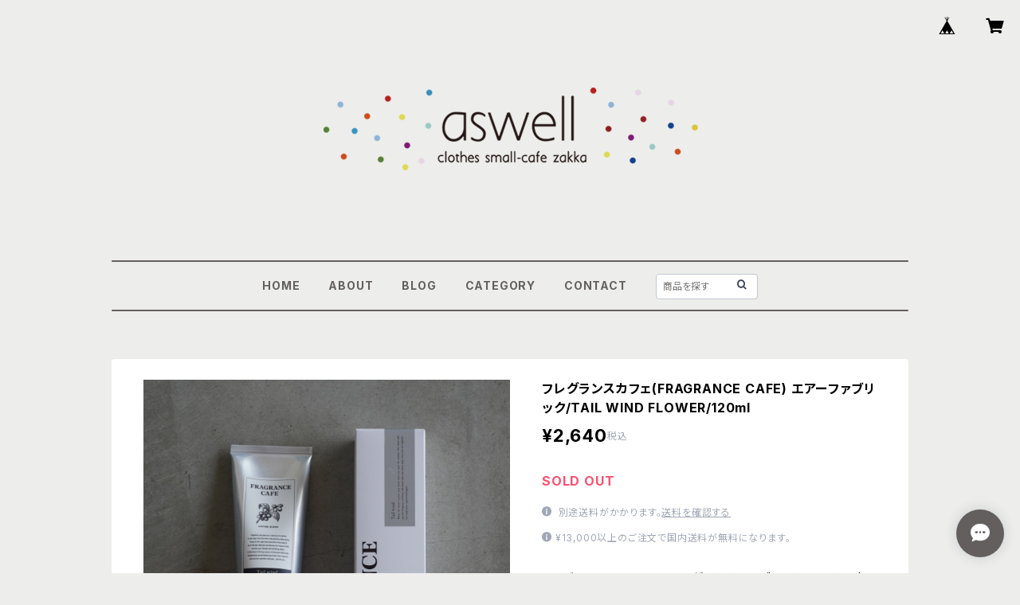

--- FILE ---
content_type: text/html; charset=UTF-8
request_url: https://aswell2019.shopselect.net/items/85076407/reviews?format=user&score=all&page=1
body_size: 601
content:
				<li class="review01__listChild">
			<figure class="review01__itemInfo">
				<a href="/items/55506463" class="review01__imgWrap">
					<img src="https://baseec-img-mng.akamaized.net/images/item/origin/a775292b70bbbf1f00df1d61fdce6f40.jpg?imformat=generic&q=90&im=Resize,width=146,type=normal" alt="ギュパール(guepard) gp-03 - Black シティブルーレンズ" class="review01__img">
				</a>
				<figcaption class="review01__item">
					<i class="review01__iconImg ico--good"></i>
					<p class="review01__itemName">ギュパール(guepard) gp-03 - Black シティブルーレンズ</p>
										<time datetime="2022-07-23" class="review01__date">2022/07/23</time>
				</figcaption>
			</figure><!-- /.review01__itemInfo -->
								</li>
				<li class="review01__listChild">
			<figure class="review01__itemInfo">
				<a href="/items/31043038" class="review01__imgWrap">
					<img src="https://baseec-img-mng.akamaized.net/images/item/origin/fb8f5051ff466579045d132935304a4c.jpg?imformat=generic&q=90&im=Resize,width=146,type=normal" alt="ニックジャーキー(NICK  JERKY) ORIGINAL 但馬玄 20g入" class="review01__img">
				</a>
				<figcaption class="review01__item">
					<i class="review01__iconImg ico--normal"></i>
					<p class="review01__itemName">ニックジャーキー(NICK  JERKY) ORIGINAL 但馬玄 20g入</p>
										<time datetime="2022-06-25" class="review01__date">2022/06/25</time>
				</figcaption>
			</figure><!-- /.review01__itemInfo -->
								</li>
				<li class="review01__listChild">
			<figure class="review01__itemInfo">
				<a href="/items/31771034" class="review01__imgWrap">
					<img src="/i/testpro1.png" alt="BEETHOVEN ARMY T SHIRT" class="review01__img">
				</a>
				<figcaption class="review01__item">
					<i class="review01__iconImg ico--good"></i>
					<p class="review01__itemName">BEETHOVEN ARMY T SHIRT</p>
										<p class="review01__itemVariation">L</p>
										<time datetime="2022-01-28" class="review01__date">2022/01/28</time>
				</figcaption>
			</figure><!-- /.review01__itemInfo -->
								</li>
				<li class="review01__listChild">
			<figure class="review01__itemInfo">
				<a href="/items/29154058" class="review01__imgWrap">
					<img src="/i/testpro1.png" alt="シール トゥルドン（CIRE TRUDON）Perfume 　BRUMA(ブルマ)" class="review01__img">
				</a>
				<figcaption class="review01__item">
					<i class="review01__iconImg ico--good"></i>
					<p class="review01__itemName">シール トゥルドン（CIRE TRUDON）Perfume 　BRUMA(ブルマ)</p>
										<time datetime="2021-10-08" class="review01__date">2021/10/08</time>
				</figcaption>
			</figure><!-- /.review01__itemInfo -->
								</li>
				<li class="review01__listChild">
			<figure class="review01__itemInfo">
				<a href="/items/29084961" class="review01__imgWrap">
					<img src="https://baseec-img-mng.akamaized.net/images/item/origin/5894a0acb4da92a9588f81672d0157a1.jpg?imformat=generic&q=90&im=Resize,width=146,type=normal" alt="Brew Tea Co.( ブリュー ティー カンパニー )チャイ(CHAI)ティーバッグ15個入り）" class="review01__img">
				</a>
				<figcaption class="review01__item">
					<i class="review01__iconImg ico--good"></i>
					<p class="review01__itemName">Brew Tea Co.( ブリュー ティー カンパニー )チャイ(CHAI)ティーバッグ15個入り）</p>
										<time datetime="2020-10-17" class="review01__date">2020/10/17</time>
				</figcaption>
			</figure><!-- /.review01__itemInfo -->
								</li>
				<li class="review01__listChild">
			<figure class="review01__itemInfo">
				<a href="/items/32018270" class="review01__imgWrap">
					<img src="https://baseec-img-mng.akamaized.net/images/item/origin/540da86f6ba9d7d6f6ea4aa524db2e58.jpg?imformat=generic&q=90&im=Resize,width=146,type=normal" alt="ウィチャード(Wichard)  バウシャックル &quot;S&quot;" class="review01__img">
				</a>
				<figcaption class="review01__item">
					<i class="review01__iconImg ico--good"></i>
					<p class="review01__itemName">ウィチャード(Wichard)  バウシャックル &quot;S&quot;</p>
										<time datetime="2020-08-25" class="review01__date">2020/08/25</time>
				</figcaption>
			</figure><!-- /.review01__itemInfo -->
								</li>
				<li class="review01__listChild">
			<figure class="review01__itemInfo">
				<a href="/items/31809788" class="review01__imgWrap">
					<img src="https://baseec-img-mng.akamaized.net/images/item/origin/dfb9bda6022604f48414cf5de4eb39cb.jpg?imformat=generic&q=90&im=Resize,width=146,type=normal" alt="ウィチャード(Wichard)  セーラーカラビナ &quot;S&quot;" class="review01__img">
				</a>
				<figcaption class="review01__item">
					<i class="review01__iconImg ico--good"></i>
					<p class="review01__itemName">ウィチャード(Wichard)  セーラーカラビナ &quot;S&quot;</p>
										<time datetime="2020-08-25" class="review01__date">2020/08/25</time>
				</figcaption>
			</figure><!-- /.review01__itemInfo -->
								</li>
		